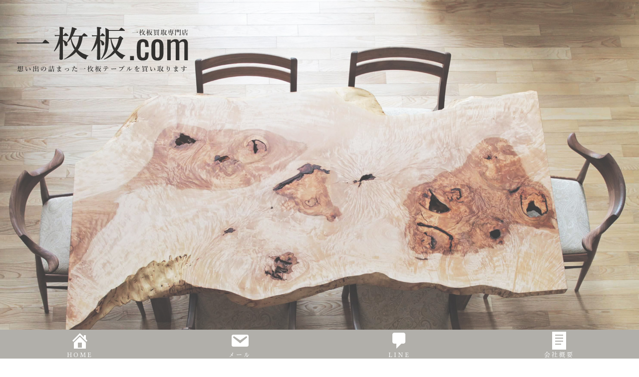

--- FILE ---
content_type: text/html; charset=UTF-8
request_url: https://1maiita.net/2014/09/12/%E2%96%A0%E7%AC%AC12%E8%A9%B1%E2%96%A0%E4%B8%96%E7%95%8C%E3%81%A7%E4%B8%80%E3%81%A4%E3%81%A0%E3%81%91%E3%81%AE%E3%82%82%E3%81%AE/
body_size: 20142
content:
<!doctype html>
<html lang="ja">

<head>
	<meta charset="UTF-8">
	<meta name="viewport" content="width=device-width, initial-scale=1">
	<link rel="profile" href="https://gmpg.org/xfn/11">

	<title>■第12話■世界で一つだけのもの &#8211; 天然木や無垢銘木の一枚板テーブル天板を送料無料で中古買取</title>
<meta name='robots' content='max-image-preview:large' />
<link rel='dns-prefetch' href='//fonts.googleapis.com' />
<link rel="alternate" type="application/rss+xml" title="天然木や無垢銘木の一枚板テーブル天板を送料無料で中古買取 &raquo; フィード" href="https://1maiita.net/feed/" />
<link rel="alternate" type="application/rss+xml" title="天然木や無垢銘木の一枚板テーブル天板を送料無料で中古買取 &raquo; コメントフィード" href="https://1maiita.net/comments/feed/" />
<link rel="alternate" type="application/rss+xml" title="天然木や無垢銘木の一枚板テーブル天板を送料無料で中古買取 &raquo; ■第12話■世界で一つだけのもの のコメントのフィード" href="https://1maiita.net/2014/09/12/%e2%96%a0%e7%ac%ac12%e8%a9%b1%e2%96%a0%e4%b8%96%e7%95%8c%e3%81%a7%e4%b8%80%e3%81%a4%e3%81%a0%e3%81%91%e3%81%ae%e3%82%82%e3%81%ae/feed/" />
<link rel="alternate" title="oEmbed (JSON)" type="application/json+oembed" href="https://1maiita.net/wp-json/oembed/1.0/embed?url=https%3A%2F%2F1maiita.net%2F2014%2F09%2F12%2F%25e2%2596%25a0%25e7%25ac%25ac12%25e8%25a9%25b1%25e2%2596%25a0%25e4%25b8%2596%25e7%2595%258c%25e3%2581%25a7%25e4%25b8%2580%25e3%2581%25a4%25e3%2581%25a0%25e3%2581%2591%25e3%2581%25ae%25e3%2582%2582%25e3%2581%25ae%2F" />
<link rel="alternate" title="oEmbed (XML)" type="text/xml+oembed" href="https://1maiita.net/wp-json/oembed/1.0/embed?url=https%3A%2F%2F1maiita.net%2F2014%2F09%2F12%2F%25e2%2596%25a0%25e7%25ac%25ac12%25e8%25a9%25b1%25e2%2596%25a0%25e4%25b8%2596%25e7%2595%258c%25e3%2581%25a7%25e4%25b8%2580%25e3%2581%25a4%25e3%2581%25a0%25e3%2581%2591%25e3%2581%25ae%25e3%2582%2582%25e3%2581%25ae%2F&#038;format=xml" />
<style id='wp-img-auto-sizes-contain-inline-css'>
img:is([sizes=auto i],[sizes^="auto," i]){contain-intrinsic-size:3000px 1500px}
/*# sourceURL=wp-img-auto-sizes-contain-inline-css */
</style>
<style id='wp-emoji-styles-inline-css'>

	img.wp-smiley, img.emoji {
		display: inline !important;
		border: none !important;
		box-shadow: none !important;
		height: 1em !important;
		width: 1em !important;
		margin: 0 0.07em !important;
		vertical-align: -0.1em !important;
		background: none !important;
		padding: 0 !important;
	}
/*# sourceURL=wp-emoji-styles-inline-css */
</style>
<style id='wp-block-library-inline-css'>
:root{--wp-block-synced-color:#7a00df;--wp-block-synced-color--rgb:122,0,223;--wp-bound-block-color:var(--wp-block-synced-color);--wp-editor-canvas-background:#ddd;--wp-admin-theme-color:#007cba;--wp-admin-theme-color--rgb:0,124,186;--wp-admin-theme-color-darker-10:#006ba1;--wp-admin-theme-color-darker-10--rgb:0,107,160.5;--wp-admin-theme-color-darker-20:#005a87;--wp-admin-theme-color-darker-20--rgb:0,90,135;--wp-admin-border-width-focus:2px}@media (min-resolution:192dpi){:root{--wp-admin-border-width-focus:1.5px}}.wp-element-button{cursor:pointer}:root .has-very-light-gray-background-color{background-color:#eee}:root .has-very-dark-gray-background-color{background-color:#313131}:root .has-very-light-gray-color{color:#eee}:root .has-very-dark-gray-color{color:#313131}:root .has-vivid-green-cyan-to-vivid-cyan-blue-gradient-background{background:linear-gradient(135deg,#00d084,#0693e3)}:root .has-purple-crush-gradient-background{background:linear-gradient(135deg,#34e2e4,#4721fb 50%,#ab1dfe)}:root .has-hazy-dawn-gradient-background{background:linear-gradient(135deg,#faaca8,#dad0ec)}:root .has-subdued-olive-gradient-background{background:linear-gradient(135deg,#fafae1,#67a671)}:root .has-atomic-cream-gradient-background{background:linear-gradient(135deg,#fdd79a,#004a59)}:root .has-nightshade-gradient-background{background:linear-gradient(135deg,#330968,#31cdcf)}:root .has-midnight-gradient-background{background:linear-gradient(135deg,#020381,#2874fc)}:root{--wp--preset--font-size--normal:16px;--wp--preset--font-size--huge:42px}.has-regular-font-size{font-size:1em}.has-larger-font-size{font-size:2.625em}.has-normal-font-size{font-size:var(--wp--preset--font-size--normal)}.has-huge-font-size{font-size:var(--wp--preset--font-size--huge)}.has-text-align-center{text-align:center}.has-text-align-left{text-align:left}.has-text-align-right{text-align:right}.has-fit-text{white-space:nowrap!important}#end-resizable-editor-section{display:none}.aligncenter{clear:both}.items-justified-left{justify-content:flex-start}.items-justified-center{justify-content:center}.items-justified-right{justify-content:flex-end}.items-justified-space-between{justify-content:space-between}.screen-reader-text{border:0;clip-path:inset(50%);height:1px;margin:-1px;overflow:hidden;padding:0;position:absolute;width:1px;word-wrap:normal!important}.screen-reader-text:focus{background-color:#ddd;clip-path:none;color:#444;display:block;font-size:1em;height:auto;left:5px;line-height:normal;padding:15px 23px 14px;text-decoration:none;top:5px;width:auto;z-index:100000}html :where(.has-border-color){border-style:solid}html :where([style*=border-top-color]){border-top-style:solid}html :where([style*=border-right-color]){border-right-style:solid}html :where([style*=border-bottom-color]){border-bottom-style:solid}html :where([style*=border-left-color]){border-left-style:solid}html :where([style*=border-width]){border-style:solid}html :where([style*=border-top-width]){border-top-style:solid}html :where([style*=border-right-width]){border-right-style:solid}html :where([style*=border-bottom-width]){border-bottom-style:solid}html :where([style*=border-left-width]){border-left-style:solid}html :where(img[class*=wp-image-]){height:auto;max-width:100%}:where(figure){margin:0 0 1em}html :where(.is-position-sticky){--wp-admin--admin-bar--position-offset:var(--wp-admin--admin-bar--height,0px)}@media screen and (max-width:600px){html :where(.is-position-sticky){--wp-admin--admin-bar--position-offset:0px}}

/*# sourceURL=wp-block-library-inline-css */
</style><style id='global-styles-inline-css'>
:root{--wp--preset--aspect-ratio--square: 1;--wp--preset--aspect-ratio--4-3: 4/3;--wp--preset--aspect-ratio--3-4: 3/4;--wp--preset--aspect-ratio--3-2: 3/2;--wp--preset--aspect-ratio--2-3: 2/3;--wp--preset--aspect-ratio--16-9: 16/9;--wp--preset--aspect-ratio--9-16: 9/16;--wp--preset--color--black: #000000;--wp--preset--color--cyan-bluish-gray: #abb8c3;--wp--preset--color--white: #ffffff;--wp--preset--color--pale-pink: #f78da7;--wp--preset--color--vivid-red: #cf2e2e;--wp--preset--color--luminous-vivid-orange: #ff6900;--wp--preset--color--luminous-vivid-amber: #fcb900;--wp--preset--color--light-green-cyan: #7bdcb5;--wp--preset--color--vivid-green-cyan: #00d084;--wp--preset--color--pale-cyan-blue: #8ed1fc;--wp--preset--color--vivid-cyan-blue: #0693e3;--wp--preset--color--vivid-purple: #9b51e0;--wp--preset--gradient--vivid-cyan-blue-to-vivid-purple: linear-gradient(135deg,rgb(6,147,227) 0%,rgb(155,81,224) 100%);--wp--preset--gradient--light-green-cyan-to-vivid-green-cyan: linear-gradient(135deg,rgb(122,220,180) 0%,rgb(0,208,130) 100%);--wp--preset--gradient--luminous-vivid-amber-to-luminous-vivid-orange: linear-gradient(135deg,rgb(252,185,0) 0%,rgb(255,105,0) 100%);--wp--preset--gradient--luminous-vivid-orange-to-vivid-red: linear-gradient(135deg,rgb(255,105,0) 0%,rgb(207,46,46) 100%);--wp--preset--gradient--very-light-gray-to-cyan-bluish-gray: linear-gradient(135deg,rgb(238,238,238) 0%,rgb(169,184,195) 100%);--wp--preset--gradient--cool-to-warm-spectrum: linear-gradient(135deg,rgb(74,234,220) 0%,rgb(151,120,209) 20%,rgb(207,42,186) 40%,rgb(238,44,130) 60%,rgb(251,105,98) 80%,rgb(254,248,76) 100%);--wp--preset--gradient--blush-light-purple: linear-gradient(135deg,rgb(255,206,236) 0%,rgb(152,150,240) 100%);--wp--preset--gradient--blush-bordeaux: linear-gradient(135deg,rgb(254,205,165) 0%,rgb(254,45,45) 50%,rgb(107,0,62) 100%);--wp--preset--gradient--luminous-dusk: linear-gradient(135deg,rgb(255,203,112) 0%,rgb(199,81,192) 50%,rgb(65,88,208) 100%);--wp--preset--gradient--pale-ocean: linear-gradient(135deg,rgb(255,245,203) 0%,rgb(182,227,212) 50%,rgb(51,167,181) 100%);--wp--preset--gradient--electric-grass: linear-gradient(135deg,rgb(202,248,128) 0%,rgb(113,206,126) 100%);--wp--preset--gradient--midnight: linear-gradient(135deg,rgb(2,3,129) 0%,rgb(40,116,252) 100%);--wp--preset--font-size--small: 16px;--wp--preset--font-size--medium: 20px;--wp--preset--font-size--large: 25px;--wp--preset--font-size--x-large: 42px;--wp--preset--font-size--larger: 35px;--wp--preset--spacing--20: 0.44rem;--wp--preset--spacing--30: 0.67rem;--wp--preset--spacing--40: 1rem;--wp--preset--spacing--50: 1.5rem;--wp--preset--spacing--60: 2.25rem;--wp--preset--spacing--70: 3.38rem;--wp--preset--spacing--80: 5.06rem;--wp--preset--shadow--natural: 6px 6px 9px rgba(0, 0, 0, 0.2);--wp--preset--shadow--deep: 12px 12px 50px rgba(0, 0, 0, 0.4);--wp--preset--shadow--sharp: 6px 6px 0px rgba(0, 0, 0, 0.2);--wp--preset--shadow--outlined: 6px 6px 0px -3px rgb(255, 255, 255), 6px 6px rgb(0, 0, 0);--wp--preset--shadow--crisp: 6px 6px 0px rgb(0, 0, 0);}:where(.is-layout-flex){gap: 0.5em;}:where(.is-layout-grid){gap: 0.5em;}body .is-layout-flex{display: flex;}.is-layout-flex{flex-wrap: wrap;align-items: center;}.is-layout-flex > :is(*, div){margin: 0;}body .is-layout-grid{display: grid;}.is-layout-grid > :is(*, div){margin: 0;}:where(.wp-block-columns.is-layout-flex){gap: 2em;}:where(.wp-block-columns.is-layout-grid){gap: 2em;}:where(.wp-block-post-template.is-layout-flex){gap: 1.25em;}:where(.wp-block-post-template.is-layout-grid){gap: 1.25em;}.has-black-color{color: var(--wp--preset--color--black) !important;}.has-cyan-bluish-gray-color{color: var(--wp--preset--color--cyan-bluish-gray) !important;}.has-white-color{color: var(--wp--preset--color--white) !important;}.has-pale-pink-color{color: var(--wp--preset--color--pale-pink) !important;}.has-vivid-red-color{color: var(--wp--preset--color--vivid-red) !important;}.has-luminous-vivid-orange-color{color: var(--wp--preset--color--luminous-vivid-orange) !important;}.has-luminous-vivid-amber-color{color: var(--wp--preset--color--luminous-vivid-amber) !important;}.has-light-green-cyan-color{color: var(--wp--preset--color--light-green-cyan) !important;}.has-vivid-green-cyan-color{color: var(--wp--preset--color--vivid-green-cyan) !important;}.has-pale-cyan-blue-color{color: var(--wp--preset--color--pale-cyan-blue) !important;}.has-vivid-cyan-blue-color{color: var(--wp--preset--color--vivid-cyan-blue) !important;}.has-vivid-purple-color{color: var(--wp--preset--color--vivid-purple) !important;}.has-black-background-color{background-color: var(--wp--preset--color--black) !important;}.has-cyan-bluish-gray-background-color{background-color: var(--wp--preset--color--cyan-bluish-gray) !important;}.has-white-background-color{background-color: var(--wp--preset--color--white) !important;}.has-pale-pink-background-color{background-color: var(--wp--preset--color--pale-pink) !important;}.has-vivid-red-background-color{background-color: var(--wp--preset--color--vivid-red) !important;}.has-luminous-vivid-orange-background-color{background-color: var(--wp--preset--color--luminous-vivid-orange) !important;}.has-luminous-vivid-amber-background-color{background-color: var(--wp--preset--color--luminous-vivid-amber) !important;}.has-light-green-cyan-background-color{background-color: var(--wp--preset--color--light-green-cyan) !important;}.has-vivid-green-cyan-background-color{background-color: var(--wp--preset--color--vivid-green-cyan) !important;}.has-pale-cyan-blue-background-color{background-color: var(--wp--preset--color--pale-cyan-blue) !important;}.has-vivid-cyan-blue-background-color{background-color: var(--wp--preset--color--vivid-cyan-blue) !important;}.has-vivid-purple-background-color{background-color: var(--wp--preset--color--vivid-purple) !important;}.has-black-border-color{border-color: var(--wp--preset--color--black) !important;}.has-cyan-bluish-gray-border-color{border-color: var(--wp--preset--color--cyan-bluish-gray) !important;}.has-white-border-color{border-color: var(--wp--preset--color--white) !important;}.has-pale-pink-border-color{border-color: var(--wp--preset--color--pale-pink) !important;}.has-vivid-red-border-color{border-color: var(--wp--preset--color--vivid-red) !important;}.has-luminous-vivid-orange-border-color{border-color: var(--wp--preset--color--luminous-vivid-orange) !important;}.has-luminous-vivid-amber-border-color{border-color: var(--wp--preset--color--luminous-vivid-amber) !important;}.has-light-green-cyan-border-color{border-color: var(--wp--preset--color--light-green-cyan) !important;}.has-vivid-green-cyan-border-color{border-color: var(--wp--preset--color--vivid-green-cyan) !important;}.has-pale-cyan-blue-border-color{border-color: var(--wp--preset--color--pale-cyan-blue) !important;}.has-vivid-cyan-blue-border-color{border-color: var(--wp--preset--color--vivid-cyan-blue) !important;}.has-vivid-purple-border-color{border-color: var(--wp--preset--color--vivid-purple) !important;}.has-vivid-cyan-blue-to-vivid-purple-gradient-background{background: var(--wp--preset--gradient--vivid-cyan-blue-to-vivid-purple) !important;}.has-light-green-cyan-to-vivid-green-cyan-gradient-background{background: var(--wp--preset--gradient--light-green-cyan-to-vivid-green-cyan) !important;}.has-luminous-vivid-amber-to-luminous-vivid-orange-gradient-background{background: var(--wp--preset--gradient--luminous-vivid-amber-to-luminous-vivid-orange) !important;}.has-luminous-vivid-orange-to-vivid-red-gradient-background{background: var(--wp--preset--gradient--luminous-vivid-orange-to-vivid-red) !important;}.has-very-light-gray-to-cyan-bluish-gray-gradient-background{background: var(--wp--preset--gradient--very-light-gray-to-cyan-bluish-gray) !important;}.has-cool-to-warm-spectrum-gradient-background{background: var(--wp--preset--gradient--cool-to-warm-spectrum) !important;}.has-blush-light-purple-gradient-background{background: var(--wp--preset--gradient--blush-light-purple) !important;}.has-blush-bordeaux-gradient-background{background: var(--wp--preset--gradient--blush-bordeaux) !important;}.has-luminous-dusk-gradient-background{background: var(--wp--preset--gradient--luminous-dusk) !important;}.has-pale-ocean-gradient-background{background: var(--wp--preset--gradient--pale-ocean) !important;}.has-electric-grass-gradient-background{background: var(--wp--preset--gradient--electric-grass) !important;}.has-midnight-gradient-background{background: var(--wp--preset--gradient--midnight) !important;}.has-small-font-size{font-size: var(--wp--preset--font-size--small) !important;}.has-medium-font-size{font-size: var(--wp--preset--font-size--medium) !important;}.has-large-font-size{font-size: var(--wp--preset--font-size--large) !important;}.has-x-large-font-size{font-size: var(--wp--preset--font-size--x-large) !important;}
/*# sourceURL=global-styles-inline-css */
</style>

<style id='classic-theme-styles-inline-css'>
/*! This file is auto-generated */
.wp-block-button__link{color:#fff;background-color:#32373c;border-radius:9999px;box-shadow:none;text-decoration:none;padding:calc(.667em + 2px) calc(1.333em + 2px);font-size:1.125em}.wp-block-file__button{background:#32373c;color:#fff;text-decoration:none}
/*# sourceURL=/wp-includes/css/classic-themes.min.css */
</style>
<link rel='stylesheet' id='contact-form-7-css' href='https://1maiita.net/wp-content/plugins/contact-form-7/includes/css/styles.css?ver=6.1.4' media='all' />
<link rel='stylesheet' id='dashicons-css' href='https://1maiita.net/wp-includes/css/dashicons.min.css?ver=6.9' media='all' />
<link rel='stylesheet' id='Muli:400,300italic,300-css' href='//fonts.googleapis.com/css?family=Muli%3A400%2C300italic%2C300&#038;ver=6.9' media='all' />
<link rel='stylesheet' id='Cormorant+Garamond:400,500,600,700-css' href='//fonts.googleapis.com/css?family=Cormorant+Garamond%3A400%2C500%2C600%2C700&#038;ver=6.9' media='all' />
<link rel='stylesheet' id='font-awesome-css' href='https://1maiita.net/wp-content/plugins/post-carousel/public/assets/css/font-awesome.min.css?ver=3.0.12' media='all' />
<link rel='stylesheet' id='slick-css' href='https://1maiita.net/wp-content/themes/fort/candidthemes/assets/framework/slick/slick.css?ver=1.0.0' media='all' />
<link rel='stylesheet' id='slick-theme-css' href='https://1maiita.net/wp-content/themes/fort/candidthemes/assets/framework/slick/slick-theme.css?ver=1.0.0' media='all' />
<link rel='stylesheet' id='fort-style-css' href='https://1maiita.net/wp-content/themes/fort/style.css?ver=1.0.0' media='all' />
<style id='fort-style-inline-css'>

            .site-header-topbar, .site-header.site-header-v2 .site-header-topbar { background-color: #eee; }
            .site-title, .site-title a, h1.site-title a, p.site-title a,  .site-title a:visited { color: #blank; } :root{ --secondary-color: #000000; } .fort-content-area > .post.sticky > .card, .search-form:hover .search-field, .search-form .search-field:focus{border-color: #000000; }input[type='text']:focus, input[type='email']:focus, input[type='password']:focus, input[type='search']:focus, input[type='file']:focus, input[type='number']:focus, input[type='datetime']:focus, input[type='url']:focus, select:focus, textarea:focus, a:focus{ outline-color: #000000; } .site-info a:hover, .site-header.site-header-left-logo .site-header-top .site-header-top-menu li a:hover, .site-header.site-header-left-logo .site-header-top .site-header-top-menu li a:focus, .site-header.site-header-v2 .site-header-topbar .site-header-top-menu li a:hover, .site-header.site-header-v2 .site-header-topbar .site-header-top-menu li a:focus, .top-header-toggle-btn, .category-label-group .cat-links a, .secondary-color, .card_title a:hover, p a:hover, h1 a:hover, h2 a:hover, h3 a:hover, h4 a:hover, h5 a:hover, .author-title a:hover, figure a:hover, table a:hover, span a:hover, strong a:hover, li a:hover, h1 a:hover, a:hover, a:focus, .btn-prmiary-border:hover, .btn-primary-border:focus, .widget li a:hover, .comment-list .comment .comment-body a, .comment-list .comment .comment-body .comment-metadata a.comment-edit-link, .site-header .search-box:hover button i::before, .search-box .close-btn.show i:before, .breadcrumb-trail .trial-items a:hover, .breadcrumbs ul a:hover, .breadcrumb-trail .trial-items .trial-end a, .breadcrumbs ul li:last-child a{ color: #000000; }.site-header-topbar .fort-top-right-menu:hover, .secondary-bg, .btn-secondary, .btn-primary:hover, .btn-primary:focus, .main-navigation ul ul li:hover > a, .search-form:hover .search-submit, .main-navigation #primary-menu ul li.focus > a, .posts-navigation .nav-links a:hover, .category-label-group.bg-label a:hover, .wp-block-button__link:hover, button:hover, input[type='button']:hover, input[type='reset']:hover, input[type='submit']:hover, .pagination .page-numbers, .ct-dark-mode .site-header .sub-menu a:hover, .ajax-pagination .show-more:hover, .widget li a:hover:before, .footer-go-to-top{ background-color: #000000; }.site-description { color: #000000; }
                    .card-bg-image:after, .card-bg-image.card-promo .card_media a:after{
                    background-image: linear-gradient(45deg, rgba(209, 0, 20, 0.5), rgba(0, 0, 0, 0.5));
                    }
                    
                    .entry-content a{
                   text-decoration: none;
                    }
                    :root { --primary-font : 'Muli'; }:root { --secondary-font: 'Cormorant Garamond'; }
/*# sourceURL=fort-style-inline-css */
</style>
<script src="https://1maiita.net/wp-includes/js/jquery/jquery.min.js?ver=3.7.1" id="jquery-core-js"></script>
<script src="https://1maiita.net/wp-includes/js/jquery/jquery-migrate.min.js?ver=3.4.1" id="jquery-migrate-js"></script>
<link rel="https://api.w.org/" href="https://1maiita.net/wp-json/" /><link rel="alternate" title="JSON" type="application/json" href="https://1maiita.net/wp-json/wp/v2/posts/1055" /><link rel="EditURI" type="application/rsd+xml" title="RSD" href="https://1maiita.net/xmlrpc.php?rsd" />
<meta name="generator" content="WordPress 6.9" />
<link rel="canonical" href="https://1maiita.net/2014/09/12/%e2%96%a0%e7%ac%ac12%e8%a9%b1%e2%96%a0%e4%b8%96%e7%95%8c%e3%81%a7%e4%b8%80%e3%81%a4%e3%81%a0%e3%81%91%e3%81%ae%e3%82%82%e3%81%ae/" />
<link rel='shortlink' href='https://1maiita.net/?p=1055' />
<meta name="viewport" content="initial-scale=1, viewport-fit=cover">
<link rel="pingback" href="https://1maiita.net/xmlrpc.php">		<style type="text/css">
					.site-title,
			.site-description {
				position: absolute;
				clip: rect(1px, 1px, 1px, 1px);
				}
					</style>
		<link rel="icon" href="https://1maiita.net/wp-content/uploads/2022/04/cropped-favi-32x32.png" sizes="32x32" />
<link rel="icon" href="https://1maiita.net/wp-content/uploads/2022/04/cropped-favi-192x192.png" sizes="192x192" />
<link rel="apple-touch-icon" href="https://1maiita.net/wp-content/uploads/2022/04/cropped-favi-180x180.png" />
<meta name="msapplication-TileImage" content="https://1maiita.net/wp-content/uploads/2022/04/cropped-favi-270x270.png" />
		<style id="wp-custom-css">
			@import url('https://fonts.googleapis.com/css2?family=Noto+Sans+JP:wght@500&display=swap');
@import url('https://fonts.googleapis.com/css2?family=Lexend:wght@700&family=Noto+Sans+JP:wght@500&display=swap');

@import url('https://fonts.googleapis.com/css2?family=Noto+Serif+JP&display=swap');
@import url('https://fonts.googleapis.com/css2?family=Oswald:wght@600&display=swap');

}

body{
	overflow-x:hidden;
}
*{
font-family: toppan-bunkyu-mincho-pr6n, serif;
	letter-spacing:3px;
font-weight: 500 !important;
font-style: normal;
}

.entry-meta .byline {
    display:none;
}
.post-navigation .nav-links>* .nav-title {
	font-family: toppan-bunkyu-mincho-pr6n, serif;
    font-size: 13px;
}
#comments{
	display:none;
}
.black-v2-bg, .site-footer-top, .ct-dark-mode .site-header .sub-menu a, .ct-dark-mode .tagcloud .tag-cloud-link, .search-section.ct-search-access .search-submit:hover, .search-section.ct-search-access .search-submit:focus, .ct-dark-mode .site-header.site-header-left-logo .site-header-top {
    background-color: #b1afaa;
}
#pg-w6268e98562526-0> .panel-row-style {
    background-color: #32312f !important;
}
#flowimg{
	filter: saturate(100%);
}
footer img{
	filter: saturate(100%);
}
.site-main {
    padding-top: 0.5em;
    padding-bottom: 3.5em;
}
#tate1{
	display:inline-block;
	position:relative;
	right:-40px;
}
.site-header-topbar, .site-header.site-header-v2 .site-header-topbar {
   display:none;
}
.site-header-bottom {
    display:none;
}
.flexslider {
    margin: 0 0 0px !important;
    background: #fff;
    border: 0px solid #fff !important;
    position: relative;
    zoom: 1;
    border-radius: 4px;
    -o-box-shadow: '' 0 1px 4px rgba(0,0,0,.2);
    box-shadow: '' 0 1px 4px rgba(0,0,0,.2);
}


.site-header-top {
    padding-top: 0px;
    padding-bottom: 0px;
}
header .row {
    flex-direction: row;
	justify-content:flex-end !important;
}
.col-md-1-3 {
    flex: 0 0 50%;
    max-width: 50%;
}
.site-footer-top .row {
    justify-content: stretch;
}
.card-blog-post .card_body p {
    margin-top: 30px;
    margin-bottom: 1.5em;
    font-size: 15px;
}
#foot1img img{
	height:300px !important;
	object-fit:cover;
}
.flow3 span{
	font-weight:bold;
font-family: toppan-bunkyu-mincho-pr6n, serif;
	font-size:28px;
	margin-right:10px;
}
.flow3{
font-family: toppan-bunkyu-mincho-pr6n, serif;
	padding:0px 0px;
}
body{
		color:#32312f;
	font-size:15px;
	line-height:28px !important;
}
#desc1{
	padding-top:40px;
}
	.site-footer-top .widget .widget-title {
font-family: toppan-bunkyu-mincho-pr6n, serif;
    font-size: 26px;
    font-weight: 500;
    margin-top: 0;
    margin-bottom: 18px;
}

.site-header-bottom {
    border-top-width: 0px;
    border-bottom-width: 0px;
    border-left-width: 0;
    border-right-width: 0;
    border-style: solid;
    border-color: #eee6e2;
    padding-top: 0px;
    padding-bottom: 0px;
}
.main-navigation a {
    display: block;
    text-decoration: none;
    font-size: 14px;
}
.site-header-bottom {
    background-color:black;
	color:white !important;
}
.site-header-bottom a:hover{
color:#eee;
}
.site-header-bottom a{
color:white;
}
.site-header-topbar, .site-header.site-header-v2 .site-header-topbar {
    background-color: transparent;
}
#main1{
	margin-top:-66px;
}
.site-header-bottom {
   margin-top:-100px;
}
.site-footer-bottom {
    padding: 40px 0;
    border-top: 0px solid #eee6e2;
}
#banner1{
	text-align:left;
}
#show1{
	text-align:left;
}
.title2{
	font-size:28px;
	font-weight:bold;
	margin-bottom:20px;
}
.title2:before{
	content:"－ "
}
.sp-pcp-post .sp-pcp-post-content {
 text-align:left;
	padding-top:30px;
}
.card_title, .single .card .entry-title {
 	font-size:40px;
	padding-top:60px;
	padding-bottom:0px !important;
	border-bottom:1px solid;
	margin-bottom:20px;
}
.home .card_title, .single .card .entry-title {
 	font-size:40px;
	padding-bottom:0px !important;
	border-bottom:1px solid;
	margin-bottom:20px;
}
.site-header {
    box-shadow: 0 0px 0px rgba(0, 0, 0, 0);
    z-index: 2;
    position: relative;
}
.site-header.site-header-v2 {
	background-color:transparent !important;
}

.line1:before{
content:url(https://1maiita.net/wp-content/uploads/2022/05/main.png);
	display:inline-block;
	position:relative;
	left:-30px;
	top:10px;
	vertical-align:bottom;
}
.line2{
background-image:url(https://1maiita.net/wp-content/uploads/2022/05/LINE.png);
background-repeat:no-repeat;
	background-position:30px 30% !important;
}
.line2{
border-radius:10px;

	color:#32312f;

	margin:40px 0px !important;
	text-align:center;
	font-size:40px;
}
.line1{

	color:#32312f;
border-radius:10px;
	margin:40px 0px !important;
	text-align:center;
	font-size:40px;
}
#qr1{
	width:100%;
}
input[type="submit"]:hover{
	opacity:0.5;
}
input[type="button"], input[type="reset"], input[type="submit"] {
    padding: 30px 50px 30px 60px !important;
		margin-top:40px;
    display: inline-block;
    border: 1px dashed transparent;
font-family: toppan-bunkyu-mincho-pr6n, serif;
    background-color: #b1afaa;
    text-decoration: none;
    font-size: 28px;
    position: relative;
    line-height: 0;
	text-align:center;
	letter-spacing:14px;
    cursor: pointer;
    color: #fff;
    text-transform: uppercase;
}


.line2{
	background-color:#f5f5f5;

}

.line2:hover{
	background-color:#9efe9b;
}


.line2:after{
font-family: toppan-bunkyu-mincho-pr6n, serif;
	content:"CLICK";
	font-size:20px;
	display:inline-block;
	position:relative;
	top:0px;
color:#000;
	right:-30px;
}
.line2 span{
	font-size:11px;
	font-weight:bold;
	margin-left:10px;
}

.line1{
	background-color:white;
		background-color:#f5f5f5;
}
#form1{
	text-align:left;
}
.line1:hover{
	background-color:#ffc64c;
}

a{
	color:#373948;
}
.line1:after{
font-family: toppan-bunkyu-mincho-pr6n, serif;
	content:"CLICK";
	font-size:20px;
	display:inline-block;
	position:relative;
	top:0px;
color:#000;
	right:-30px;
}
.line1 span{
	font-size:11px;
	font-weight:bold;
	margin-left:10px;
}
textarea,
.entry-content input[type="text"], .entry-content input[type="email"], .entry-content input[type="url"], .entry-content input[type="password"], .entry-content input[type="search"], .entry-content input[type="number"], .entry-content input[type="tel"], .entry-content input[type="range"], .entry-content input[type="date"], .entry-content input[type="month"], .entry-content input[type="week"], .entry-content input[type="time"], .entry-content input[type="datetime"], input[type="datetime-local"], input[type="color"], .select2-container--default .select2-selection--single .select2-selection__rendered, .select2-container .select2-selection--single, .select2-container--default .select2-selection--single .select2-selection__arrow {
    border:1px solid #b1afaa;
	width:100%;
}
.flow1-2{
font-family: toppan-bunkyu-mincho-pr6n, serif;
	font-size:30px;
	font-weight:bold;
	padding-bottom:15px;
	border-bottom:1px solid;
	margin-bottom:20px;
}
.wpcf7 input[type="file"] {
   font-size:13px;

font-family: toppan-bunkyu-mincho-pr6n, serif;
	letter-spacing:3px;
	font-weight:bold;
	border:0px solid !important;
}
input[type=file]::file-selector-button,
input[type=file]::-webkit-file-upload-button {
   font-size:16px;
	font-weight:bold;
	color:#32312f;
	height:40px;
font-family: toppan-bunkyu-mincho-pr6n, serif;
	letter-spacing:3px;
	padding:5px 40px 15px 30px !important;
	line-height:28px;
	background-color:#eee;
	border-radius:5px;
	margin-right:20px;
	border:1px solid #b1afaa !important;
}
.flow4{
	color:#731F26;
	font-size:12px;
	padding:15px 0px 0px 0px;
	
}
.flow3 span{
	font-size:28px;
	margin-right:10px;
}
.flow3{
	padding:0px 0px;
}
.flowC{
	width:33%;
background: linear-gradient(transparent 60%, #eee 0%);
	font-weight:bold;
	margin:25px 0px 15px 0px;
}

#desc1{
	text-align:left;
}
.flow1 span{
font-family: toppan-bunkyu-mincho-pr6n, serif;
	margin-right:15px;
	font-size:40px;
}
.flow2{
	text-align:left;
	padding-top:15px;
}
.flow1{
font-family: toppan-bunkyu-mincho-pr6n, serif;
	font-size:1.125rem;
font-weight:bold;
	border-bottom:1px solid;
	text-align:left;
}
#flowimg img{
	height:250px !important;
	object-fit:cover;
}
.site-footer-top .widget {
    padding-right: 0px;
}
.footer-go-to-top {
    width: 45px;
    height: 45px;
    text-align: center;
    line-height: 45px;
    font-size: 14px;
    color: #fff;
    background-color: graytext;
    border: 1px solid transparent;
    position: fixed;
    bottom: 80px;
    right: 30px;
    opacity: 0;
    transition: all 0.35s ease-in-out;
    z-index: 20;
}
.dashicons, .dashicons-before:before {
    display: inline-block;
    line-height: 1;
    font-weight: 400;
    font-style: normal;
    speak: never;
    text-decoration: inherit;
    text-transform: none;
    text-rendering: auto;
    -webkit-font-smoothing: antialiased;
    -moz-osx-font-smoothing: grayscale;
    width: 40px;
    height: 40px;
    font-size: 40px;
    vertical-align: top;
    text-align: center;
    transition: color .1s ease-in;
}
.custom-logo-link {
    display: inline-block !important;
	position:absolute;
	top:40px;
z-index:999999999999999 !important;
}
.site-header .custom-logo-link {
    display: inline-block !important;
}

.site-footer-top {
padding:60px 60px 60px 60px !important;
}
footer section{
	padding-bottom:60px;
}
#footphoto {
    padding: 0px !important;
}
.site-header-topbar .fort-top-right-menu .text{
    font-size:14px;
}
.home .card_title, .single .card .entry-title {
display:none;
}
.title1-2 {
font-family: toppan-bunkyu-mincho-pr6n, serif;
	margin-bottom:30px;
	font-size:20px !important;
}
.title1{
font-family: toppan-bunkyu-mincho-pr6n, serif;
	letter-spacing:10px;
	font-size:40px;
	margin-top:40px;
	padding-bottom:0px !important;
	border-bottom:1px solid;
	margin-bottom:10px;
}
h1, h2, h3, h4, h5, h6 {
font-family: toppan-bunkyu-mincho-pr6n, serif;
}
#flowimg img{
	margin-top:15px;
}
.f1{
	padding-bottom:10px;
	margin-bottom:20px;
	border-bottom:1px solid white;
}
.site-footer-bottom{
	background-color:#32312f;
	margin-top:-140px;
}
.site-reserved {
font-family: toppan-bunkyu-mincho-pr6n, serif;
	color:white;
}
#pg-2785-0, #pg-2785-1, #pg-2785-2, #pg-2785-3, #pg-2785-4, #pl-2785 .so-panel {
    margin-bottom: 0px;
}
.home .widget {
    margin: 0 0 0px !important;
}











@media screen and (max-width:1300px){
	.site-header .menu-toggle {
    display:none;
}
.line1:after,.line2:after {
    display:none;
}

	.white-bg, .site-header, .site-footer-top .widget .widget-title:after, .card-blog-post, .widget-area .widget, .related-post, .post-navigation {
    background-color: transparent;
}


}
@media screen and (max-width:900px){
	header{
		height:175px;
	}
	
	
	
	.line2 {
		margin-bottom:0px !important;
    background-image: url(https://1maiita.net/wp-content/uploads/2022/05/LINE.png);
    background-repeat: no-repeat;
    background-position: 17% 30% !important;
}
	.container {
    max-width: 1300px;
    padding: 0 50px;
    margin: 0 auto;
}
		.flexslider .slides img {
    height: 90vh !important;
		object-fit:cover;
		object-position:35% 0px;
    -moz-user-select: none;
}
	.custom-logo-link img {
    display: inline-block !important;
    position: relative;
    left:0%;
    top: 35vh !important;
    margin: 0 auto !important;
}
		.site-main {
    padding-top: 0px;
		margin-top:75vh;
    padding-bottom: 0px;
}
	#flowimg img {
    height: 350px !important;
    object-fit: cover;
}
		.col-md-1-3 {
    flex: 0 0 100%;
    max-width: 100%;
}
		footer{
		margin-top:0px;
	}
		.page-id-2781	footer{
		margin-top:0px !important;
	}
	#qr1{
		display:inline-block;
		position:relative;
		top:-165px;
		left:50px;
		width:80px;
	}
	.flow2{
		padding-top:20px;
	}
	#panel-2785-3-0-2{
		margin-top:-120px !important;
	}
	#flowimg img{
		height:400px !important;
	}
}

@media screen and (max-width:700px){
	.site-header-bottom {
    display:none;
}
	.title2{
	font-size:18px;
	font-weight:bold;
	margin-bottom:20px;
}
.title2:before{
	content:"－ "
}
	.card_title, .single .card .entry-title {
 	font-size:18px;
	padding-bottom:15px !important;
	border-bottom:1px solid;
	margin-bottom:20px;
}
.home .card_title, .single .card .entry-title {
 	font-size:40px;
	padding-bottom:0px !important;
	border-bottom:1px solid;
	margin-bottom:20px;
}
	.home .widget {
    margin: 0 0 0px 0px !important;
}
.site-header {
    box-shadow: 0 0px 0px rgba(0, 0, 0, 0);
    z-index: 2;
    position: relative;
}
.site-header.site-header-v2 {
	background-color:transparent !important;
}

#qr1{
	width:110px !important;
	display:inline-block;
	position:relative;
	top:-160px !important;
	left:10px !important;
}


	
	.wpcf7-spinner {
    display:none;
}
	.submit1{
		text-align:center;
		margin-top:60px;
	}
input[type="submit"]:hover{
	opacity:0.5;
}
input[type="button"], input[type="reset"], input[type="submit"] {
    padding: 30px 50px 30px 60px !important;
		margin-top:40px;
	margin:0 auto !important;
    display: inline-block;
    border: 1px dashed transparent;
font-family: toppan-bunkyu-mincho-pr6n, serif;
    background-color: #b1afaa;
    text-decoration: none;
    font-size: 28px;
    position: relative;
    line-height: 0;
	text-align:center;
	letter-spacing:14px;
    cursor: pointer;
    color: #fff;
    text-transform: uppercase;
}

#form1{
	text-align:left;
}

a{
	color:#373948;
}

textarea,
.entry-content input[type="text"], .entry-content input[type="email"], .entry-content input[type="url"], .entry-content input[type="password"], .entry-content input[type="search"], .entry-content input[type="number"], .entry-content input[type="tel"], .entry-content input[type="range"], .entry-content input[type="date"], .entry-content input[type="month"], .entry-content input[type="week"], .entry-content input[type="time"], .entry-content input[type="datetime"], input[type="datetime-local"], input[type="color"], .select2-container--default .select2-selection--single .select2-selection__rendered, .select2-container .select2-selection--single, .select2-container--default .select2-selection--single .select2-selection__arrow {
    border:1px solid #b1afaa;
	width:100%;
}
.flow1-2{
	font-size:30px;
	font-weight:bold;
	padding-bottom:15px;
	border-bottom:1px solid;
	margin-bottom:20px;
}
.wpcf7 input[type="file"] {
   font-size:13px;
padding:0px;
font-family: toppan-bunkyu-mincho-pr6n, serif;
	letter-spacing:1px;
	font-weight:bold;
	border:0px solid !important;
}
	textarea{
		margin-bottom:30px;
	}
	form{
		padding-top:20px;
	}
	form br{
		display:none;
	}
	input[type=submit]{
		margin-bottom:50px !important;
	}
input[type=file]::file-selector-button,
input[type=file]::-webkit-file-upload-button {
   font-size:13px;
	font-weight:bold;
	color:#32312f;
	height:35px;
font-family: toppan-bunkyu-mincho-pr6n, serif;
	letter-spacing:3px;
	padding:2px 10px 2px 10px !important;
	line-height:15px;
	background-color:#eee;
	border-radius:5px;
	margin-right:20px;
	border:1px solid #b1afaa !important;
}
	.card-blog-post .card_body p {
    margin-top: 30px;
    margin-bottom: 1.5em;
    font-size: 13px;
}
.flow4{
	color:#731F26;
	font-size:12px;
	padding:15px 0px 0px 0px;
	
}
.flow3 span{
font-family: toppan-bunkyu-mincho-pr6n, serif;
	font-size:28px;
	margin-right:10px;
}
.flow3{
font-family: toppan-bunkyu-mincho-pr6n, serif;
	padding:0px 0px;
}
.flowC{
background: linear-gradient(transparent 0%, #eee 0%);
	font-weight:bold;
	padding:10px;
	margin:5px 0px 15px 0px;
}

#desc1{
	text-align:left;
}
.flow1 span{
	margin-right:15px;
	font-size:34px;

}
.flow2{
	text-align:left;
	padding-top:20px;
}
.flow1{
	margin-top:15px !important;
	font-size:13px;
	font-weight:bold;
	border-bottom:1px solid;
	text-align:left;
}
#flowimg img{
	height:250px !important;
	object-fit:cover;
}

.site-footer-top .widget {
    padding-right: 0px;

}
.footer-go-to-top {
    width: 45px;
    height: 45px;
    text-align: center;
    line-height: 45px;
    font-size: 14px;
    color: #fff;

    border: 1px solid transparent;
    position: fixed;
    bottom: 80px;
    right: 30px;
    opacity: 0;
    transition: all 0.35s ease-in-out;
    z-index: 20;
}
.dashicons, .dashicons-before:before {
    display: inline-block;
    line-height: 1;
    font-weight: 400;
    font-style: normal;
    speak: never;
    text-decoration: inherit;
    text-transform: none;
    text-rendering: auto;
    -webkit-font-smoothing: antialiased;
    -moz-osx-font-smoothing: grayscale;
    width: 40px;
    height: 40px;
    font-size: 40px;
    vertical-align: top;
    text-align: center;
    transition: color .1s ease-in;
}
	.site-branding {
    padding-right: 0px;
}
	.branding-box {
    max-width: 100%;
		width:100%;
    display: block;
    text-align:center;
		
}
	#main1 {
    margin-top: -10px;
}
	.site-main {
    padding-top: 0px;
		margin-top:75vh;
    padding-bottom: 0px;
}
	.site-header {
		text-align:center !important;
	}
	.site-header-topbar, .site-header.site-header-v2 .site-header-topbar {
    display:none;
}
	.site-header-v2 .site-header-top {
    padding-top: 20px;
    padding-bottom: 0px !important;
}
	.flexslider .slides img {
    height: 90vh !important;
		object-fit:cover;
		object-position:35% 0px;
    -moz-user-select: none;
}
	.container {
    max-width: 1300px;
    padding: 0 30px;
    margin: 0 auto;
}
.custom-logo-link img {
    display: inline-block !important;
	position:relative;
	left:-90%;
	top:35vh !important;

	margin:0 auto !important;
}

.site-footer-top {
padding:40px 0px 50px 0px !important;
}
footer section{
	padding-bottom:40px;
}
#footphoto {
    padding: 0px !important;
}
.site-header-topbar .fort-top-right-menu .text{
    font-size:14px;
}
.home .card_title, .single .card .entry-title {
display:none;
}
#panel-2785-3-0-1  {
   margin-top:30px !important;
}
	.title1-2 {
    font-family: toppan-bunkyu-mincho-pr6n, serif;
    margin-bottom: 30px;
    font-size: 13px !important;
}
.title1{
	font-size:18px;
	padding-bottom:0px !important;
	border-bottom:1px solid;
	letter-spacing:8px;
	margin-bottom:5px;
}
h1, h2, h3, h4, h5, h6 {
font-family: toppan-bunkyu-mincho-pr6n, serif;
}
	#qr1{
		display:none;
	}
	form{
		padding-top:0px !important;
		margin-top:-40px;
	}
	.site-reserved {
    font-size:7px;
}
	.title1{
		text-align:center;
	}
	.title1-2{
		text-align:center;
	}
	.line1,.line2{
		font-size:30px;
		margin:0px 0px !important;
}
	.line1 span{
		font-size:11px;

	}
	.col-md-1-3 {
    flex: 0 0 100%;
    max-width: 100%;
}
	.line1:before {
    content: url(https://1maiita.net/wp-content/uploads/2022/05/main.png);
    display: inline-block;
    position: relative;
    left: 0px;
		margin-right:15px;
    top: 8px;
    vertical-align: bottom;
}
		.line1{
		height:70px;
padding-top:2px;
	}
	#content {
		overflow-x:hidden !important;
	}
	.line2{
		height:70px;
		padding-top:10px;
	}
	.line1{
				text-align:right;
		padding-right:20px;
	}
	.line2 {
		text-align:right;
		padding-right:27px;
    background-image: url(https://1maiita.net/wp-content/uploads/2022/05/LINE.png);
    background-repeat: no-repeat;
    background-position: 26px 31% !important;
		background-size:62px;
}
	#tate1 {
    display: inline-block;
    position: relative;
    right: -150px;
}
	#tate1:before{
		content:"責任をもって、次の人へ";
		color:#b1afaa;
		position:absolute;
		left:-50%;
		font-size:24px;
		letter-spacing:10px;
		display:inline-block;
		-ms-writing-mode: tb-rl;
  writing-mode: vertical-rl;
  text-orientation: upright;
  margin: 30px;
	}
	body{
		font-size:13px;
	}
	.line1:after,.line2:after{
display:none;
	}
	header{
		height:125px;
	}
.f1{
	padding-bottom:10px;
	margin-bottom:20px;
	border-bottom:1px solid white;
}
			.page-id-2781	.card_title{
		font-size:20px !important;
				padding-bottom:10px !important;
				margin-top:40px;
	}
footer {
    margin-top: 0px;
}
.site-footer-bottom{
	background-color:#32312f
;
	margin-top:-100px !important;
	margin-bottom:50px;
}
		</style>
			
	<!-- Global site tag (gtag.js) - Google Analytics -->
<script async src="https://www.googletagmanager.com/gtag/js?id=G-D3K70XNM09"></script>
<script>
  window.dataLayer = window.dataLayer || [];
  function gtag(){dataLayer.push(arguments);}
  gtag('js', new Date());

  gtag('config', 'G-D3K70XNM09');
</script>
	<script>
  (function(d) {
    var config = {
      kitId: 'gcp0cih',
      scriptTimeout: 3000,
      async: true
    },
    h=d.documentElement,t=setTimeout(function(){h.className=h.className.replace(/\bwf-loading\b/g,"")+" wf-inactive";},config.scriptTimeout),tk=d.createElement("script"),f=false,s=d.getElementsByTagName("script")[0],a;h.className+=" wf-loading";tk.src='https://use.typekit.net/'+config.kitId+'.js';tk.async=true;tk.onload=tk.onreadystatechange=function(){a=this.readyState;if(f||a&&a!="complete"&&a!="loaded")return;f=true;clearTimeout(t);try{Typekit.load(config)}catch(e){}};s.parentNode.insertBefore(tk,s)
  })(document);
</script>
<link rel='stylesheet' id='metaslider-flex-slider-css' href='https://1maiita.net/wp-content/plugins/ml-slider/assets/sliders/flexslider/flexslider.css?ver=3.104.0' media='all' property='stylesheet' />
<link rel='stylesheet' id='metaslider-public-css' href='https://1maiita.net/wp-content/plugins/ml-slider/assets/metaslider/public.css?ver=3.104.0' media='all' property='stylesheet' />
<style id='metaslider-public-inline-css'>
@media only screen and (max-width: 767px) { .hide-arrows-smartphone .flex-direction-nav, .hide-navigation-smartphone .flex-control-paging, .hide-navigation-smartphone .flex-control-nav, .hide-navigation-smartphone .filmstrip, .hide-slideshow-smartphone, .metaslider-hidden-content.hide-smartphone{ display: none!important; }}@media only screen and (min-width : 768px) and (max-width: 1023px) { .hide-arrows-tablet .flex-direction-nav, .hide-navigation-tablet .flex-control-paging, .hide-navigation-tablet .flex-control-nav, .hide-navigation-tablet .filmstrip, .hide-slideshow-tablet, .metaslider-hidden-content.hide-tablet{ display: none!important; }}@media only screen and (min-width : 1024px) and (max-width: 1439px) { .hide-arrows-laptop .flex-direction-nav, .hide-navigation-laptop .flex-control-paging, .hide-navigation-laptop .flex-control-nav, .hide-navigation-laptop .filmstrip, .hide-slideshow-laptop, .metaslider-hidden-content.hide-laptop{ display: none!important; }}@media only screen and (min-width : 1440px) { .hide-arrows-desktop .flex-direction-nav, .hide-navigation-desktop .flex-control-paging, .hide-navigation-desktop .flex-control-nav, .hide-navigation-desktop .filmstrip, .hide-slideshow-desktop, .metaslider-hidden-content.hide-desktop{ display: none!important; }}
/*# sourceURL=metaslider-public-inline-css */
</style>
<link rel='stylesheet' id='siteorigin-panels-front-css' href='https://1maiita.net/wp-content/plugins/siteorigin-panels/css/front-flex.min.css?ver=2.33.5' media='all' />
<link rel='stylesheet' id='fixed-bottom-menu-css' href='https://1maiita.net/wp-content/plugins/fixed-bottom-menu/template/fixedbottommenu.css?ver=1.00' media='all' />
<style id='fixed-bottom-menu-inline-css'>

#fixed-bottom-menu {
  line-height: 2rem;
  z-index: 30;
}
.fixed-bottom-menu-text {
  font-size: 12px;
}
.fixed-bottom-menu-container {
  background-color: #b1afaa;
}
.fixed-bottom-menu-item {
  -webkit-flex-basis: 25%;
  -ms-flex-preferred-size: 25%;
  flex-basis: 25%;
}
.fixed-bottom-menu-item a {
  color: #ffffff;
  padding-top: 0.15rem;
  line-height: 1rem;
}
.fixed-bottom-menu-item a:hover {
  color: #dddddd;
}
@media( min-width: 1300px ) {
  #fixed-bottom-menu {
	display: none;
  }
}

/*# sourceURL=fixed-bottom-menu-inline-css */
</style>
</head>

<body data-rsssl=1 class="wp-singular post-template-default single single-post postid-1055 single-format-standard wp-custom-logo wp-embed-responsive wp-theme-fort metaslider-plugin fort-fontawesome-version-4">
	<div id="page" class="site">
		        <a class="skip-link screen-reader-text" href="#content">Skip to content</a>
            <header id="masthead" class="site-header site-header-v2" style="background-image:url(<div id="metaslider-id-3310" style="width: 100%;" class="ml-slider-3-104-0 metaslider metaslider-flex metaslider-3310 ml-slider has-dots-nav ms-theme-default" role="region" aria-label="topmain" data-height="1280" data-width="1920">
    <div id="metaslider_container_3310">
        <div id="metaslider_3310">
            <ul class='slides'>
                <li style="display: block; width: 100%;" class="slide-3329 ms-image " aria-roledescription="slide" data-date="2022-05-06 11:30:47" data-filename="main0506-1-1.jpg" data-slide-type="image"><img src="https://1maiita.net/wp-content/uploads/2022/05/main0506-1-1.jpg" height="1280" width="1920" alt="" class="slider-3310 slide-3329 msDefaultImage" title="main0506-1" /></li>
                <li style="display: none; width: 100%;" class="slide-3344 ms-image " aria-roledescription="slide" data-date="2022-05-06 11:44:14" data-filename="main0506-3-1920x1280.jpg" data-slide-type="image"><img src="https://1maiita.net/wp-content/uploads/2022/05/main0506-3-1920x1280.jpg" height="1280" width="1920" alt="" class="slider-3310 slide-3344 msDefaultImage" title="main0506-3" /></li>
            </ul>
        </div>
        
    </div>
</div>                            <section class="site-header-topbar">
                    <a href="#" class="top-header-toggle-btn">
                        <i class="fa fa-chevron-down" aria-hidden="true"></i>
                    </a>
                    <div class="container">
                        <div class="row">

                            <div class="col col-sm-2-3 col-md-2-3 col-lg-2-4">
                                                            </div>

                            <div class="col col-sm-1-3 col-md-1-3 col-lg-1-4">
                                            <div class="fort-top-right-menu">
                <a href="https://1maiita.net/#contact">
                                            <i class="fa fa-envelope-open-o" aria-hidden="true"></i>
                    
                    <span class="text">一枚板買取査定</span>
                </a>
            </div>
        
                            </div>

                        </div>
                    </div>
                </section>
                    <div id="site-nav-wrap">
            <section id="site-navigation" class="site-header-top header-main-bar " >
                <div class="container">
                    <div class="row">
                        <div class="col-md-1-2 branding-box">
                                    <div class="site-branding">
            <a href="https://1maiita.net/" class="custom-logo-link" rel="home"><img width="400" height="120" src="https://1maiita.net/wp-content/uploads/2022/05/logo3-2.png" class="custom-logo" alt="天然木や無垢銘木の一枚板テーブル天板を送料無料で中古買取" decoding="async" srcset="https://1maiita.net/wp-content/uploads/2022/05/logo3-2.png 400w, https://1maiita.net/wp-content/uploads/2022/05/logo3-2-300x90.png 300w" sizes="(max-width: 400px) 100vw, 400px" /></a>                <p class="site-title"><a href="https://1maiita.net/" rel="home">天然木や無垢銘木の一枚板テーブル天板を送料無料で中古買取</a></p>
                            <p class="site-description">天然木無垢の一枚板を高価で引き取ります。テーブルを買い替え検討中の方や一枚板の処分にお困りの方に、弊社が運賃負担、お客様送料無料で中古買取実施中。買取査定無料お気軽にお問い合わせください。コネクト名古屋・東京・神奈川</p>
                    </div><!-- .site-branding -->

        <button id="menu-toggle-button" class="menu-toggle" aria-controls="primary-menu" aria-expanded="false">
            <span class="line"></span>
            <span class="line"></span>
            <span class="line"></span>
        </button>
                                </div>

                        <div class="col-md-1-2 site-header-ad-wrapper">
                            
                        </div>
                    </div>
                </div>
            </section>

            <section class="site-header-bottom">
                <div class="container">
                            <nav class="main-navigation">
            <ul id="primary-menu" class="nav navbar-nav nav-menu">
                <li id="menu-item-2802" class="menu-item menu-item-type-custom menu-item-object-custom menu-item-home menu-item-2802"><a href="https://1maiita.net">HOME</a></li>
<li id="menu-item-2803" class="menu-item menu-item-type-post_type menu-item-object-page menu-item-2803"><a href="https://1maiita.net/showroom/">会社概要/ショールーム</a></li>
                <button class="close_nav"><i class="fa fa-times"></i></button>
            </ul>
        </nav><!-- #site-navigation -->

        <div class="fort-menu-social topbar-flex-grid">
                    </div>
    
                </div>
            </section>
        </div>
            </header><!-- #masthead -->
    		<div id="content" class="site-content">
<main class="site-main">
    <section class="single-section sec-spacing">
        <div class="container">
                        <div class="row row-full-width">
                <div id="primary" class="col-12 col-md-2-3 col-lg-2-3">

                    
                    
<article id="post-1055" class="post-1055 post type-post status-publish format-standard hentry category-3">
    <!-- for full single column card layout add [.card-full-width] class -->
    <div class="card card-blog-post card-full-width card-single-article">
        <div class="title-section">
            <div class="category-label-group"><span class="cat-links"><a class="ct-cat-item-3" href="https://1maiita.net/category/%e4%b8%80%e6%9e%9a%e6%9d%bf%e3%83%86%e3%83%bc%e3%83%96%e3%83%ab%e7%89%a9%e8%aa%9e/"  rel="category tag">一枚板テーブル物語</a> </span></div>

            <h1 class="card_title">■第12話■世界で一つだけのもの</h1>                            <div class="entry-meta">
                    <span class="posted-on"><a href="https://1maiita.net/2014/09/12/%e2%96%a0%e7%ac%ac12%e8%a9%b1%e2%96%a0%e4%b8%96%e7%95%8c%e3%81%a7%e4%b8%80%e3%81%a4%e3%81%a0%e3%81%91%e3%81%ae%e3%82%82%e3%81%ae/" rel="bookmark"><time class="entry-date published updated" datetime="2014-09-12T16:08:00+09:00">2014年9月12日</time></a></span><span class="byline">By <span class="author vcard"><a class="url fn n" href="https://1maiita.net/author/wpmaster/">wpmaster</a></span></span>                </div><!-- .entry-meta -->
                    </div>
        <!-- .title-section -->

                <div class="card_body">


            <div class="entry-content">
                <p>天然木無垢の一枚板や二枚接ぎ板は全て世界で一つだけのものになります。</p>
<p>同じ材質や同じサイズであっても木目や色合いが同じではないのです。</p>
<p>同じものが一つとしてないので出会いがあるのです。</p>
<p>そして実店舗では、天然木無垢の一枚板や二枚接ぎ板とは別に、</p>
<p>世界で一つだけのギャッベ展が開催されます。</p>
<p>今回ご紹介するギャッベは、ペルシャ南部の遊牧民による織手の感性で織られる</p>
<p>世界で一つだけの絨毯です。</p>
<p>使い込むことで風合いを増していく素材は、</p>
<p>天然木無垢の一枚板や二枚接ぎ板と相通じる良さがあります。</p>
<p>是非、出会いを求めてみてください。</p>
<p>&nbsp;<a href="https://1maiita.net/wp-content/uploads/2014/09/5daa6e33a9dd.jpg"><img fetchpriority="high" decoding="async" style="border-bottom: 0px;border-left: 0px;border-top: 0px;border-right: 0px" border="0" alt="ギャッベ展" src="https://1maiita.net/wp-content/uploads/2014/09/thumb.jpg" width="268" height="399"></a> <a href="https://1maiita.net/wp-content/uploads/2014/09/cc5cd32401eb.jpg"><img decoding="async" style="border-bottom: 0px;border-left: 0px;border-top: 0px;border-right: 0px" border="0" alt="ギャッベ" src="https://1maiita.net/wp-content/uploads/2014/09/thumb1.jpg" width="354" height="238"></a></p>
<p>９月２０日（土）～２８日(日）大好き☆ギャッベ展</p>
<p>CONNECT　　名古屋市守山区守山1-1-18　（水曜定休）　10：00～19：00</p>
            </div>
            

        </div>
    </div>
        <!-- Related Post Code Here -->

</article><!-- #post-1055 -->
	<nav class="navigation post-navigation" aria-label="投稿">
		<h2 class="screen-reader-text">投稿ナビゲーション</h2>
		<div class="nav-links"><div class="nav-previous"><a href="https://1maiita.net/2014/09/05/%e2%96%a0%e7%ac%ac11%e8%a9%b1%e2%96%a0%e3%83%86%e3%83%bc%e3%83%96%e3%83%ab%e8%84%9a%e3%81%ae%e5%8f%af%e8%83%bd%e6%80%a7%e3%80%82/" rel="prev"><span class="nav-subtitle">Previous:</span> <span class="nav-title">■第11話■テーブル脚の可能性。</span></a></div><div class="nav-next"><a href="https://1maiita.net/2014/09/19/%e2%96%a0%e7%ac%ac13%e8%a9%b1%e2%96%a0%e7%a7%8b%e3%81%ae%e6%b0%97%e9%85%8d/" rel="next"><span class="nav-subtitle">Next:</span> <span class="nav-title">■第13話■秋の気配</span></a></div></div>
	</nav>
<div id="comments" class="comments-area">

    	<div id="respond" class="comment-respond">
		<h3 id="reply-title" class="comment-reply-title">コメントを残す <small><a rel="nofollow" id="cancel-comment-reply-link" href="/2014/09/12/%E2%96%A0%E7%AC%AC12%E8%A9%B1%E2%96%A0%E4%B8%96%E7%95%8C%E3%81%A7%E4%B8%80%E3%81%A4%E3%81%A0%E3%81%91%E3%81%AE%E3%82%82%E3%81%AE/#respond" style="display:none;">コメントをキャンセル</a></small></h3><form action="https://1maiita.net/wp-comments-post.php" method="post" id="commentform" class="comment-form"><p class="comment-notes"><span id="email-notes">メールアドレスが公開されることはありません。</span> <span class="required-field-message"><span class="required">※</span> が付いている欄は必須項目です</span></p><p class="comment-form-comment"><label for="comment">コメント <span class="required">※</span></label> <textarea id="comment" name="comment" cols="45" rows="8" maxlength="65525" required></textarea></p><p class="comment-form-author"><label for="author">名前 <span class="required">※</span></label> <input id="author" name="author" type="text" value="" size="30" maxlength="245" autocomplete="name" required /></p>
<p class="comment-form-email"><label for="email">メール <span class="required">※</span></label> <input id="email" name="email" type="email" value="" size="30" maxlength="100" aria-describedby="email-notes" autocomplete="email" required /></p>
<p class="comment-form-url"><label for="url">サイト</label> <input id="url" name="url" type="url" value="" size="30" maxlength="200" autocomplete="url" /></p>
<p class="comment-form-cookies-consent"><input id="wp-comment-cookies-consent" name="wp-comment-cookies-consent" type="checkbox" value="yes" /> <label for="wp-comment-cookies-consent">次回のコメントで使用するためブラウザーに自分の名前、メールアドレス、サイトを保存する。</label></p>
<p class="form-submit"><input name="submit" type="submit" id="submit" class="submit" value="コメントを送信" /> <input type='hidden' name='comment_post_ID' value='1055' id='comment_post_ID' />
<input type='hidden' name='comment_parent' id='comment_parent' value='0' />
</p></form>	</div><!-- #respond -->
	
</div><!-- #comments -->                </div>
                            </div>

        </div>
    </section>
</main><!-- #main -->

</div> <!-- #content -->

	<footer id="colophon" class="site-footer">
                    <section class="site-footer-top">
                <div class="container">
                    <div class="row">
                                                    <div class="col-12 col-sm-1-1 col-md-1-3">
                                <section id="siteorigin-panels-builder-4" class="widget widget_siteorigin-panels-builder"><div id="pl-w68e36967ba661"  class="panel-layout" ><div id="pg-w68e36967ba661-0"  class="panel-grid panel-has-style" ><div id="foot1img" class="panel-row-style panel-row-style-for-w68e36967ba661-0" ><div id="pgc-w68e36967ba661-0-0"  class="panel-grid-cell" ><div id="panel-w68e36967ba661-0-0-0" class="so-panel widget widget_media_image panel-first-child panel-last-child" data-index="0" ><img width="2000" height="1690" src="https://1maiita.net/wp-content/uploads/2022/04/gaikan-1.jpg" class="image wp-image-3248  attachment-full size-full" alt="" style="max-width: 100%; height: auto;" decoding="async" loading="lazy" srcset="https://1maiita.net/wp-content/uploads/2022/04/gaikan-1.jpg 2000w, https://1maiita.net/wp-content/uploads/2022/04/gaikan-1-300x254.jpg 300w, https://1maiita.net/wp-content/uploads/2022/04/gaikan-1-1024x865.jpg 1024w, https://1maiita.net/wp-content/uploads/2022/04/gaikan-1-768x649.jpg 768w, https://1maiita.net/wp-content/uploads/2022/04/gaikan-1-1536x1298.jpg 1536w" sizes="auto, (max-width: 2000px) 100vw, 2000px" /></div></div><div id="pgc-w68e36967ba661-0-1"  class="panel-grid-cell" ><div id="panel-w68e36967ba661-0-1-0" class="so-panel widget widget_media_image panel-first-child panel-last-child" data-index="1" ><img width="2000" height="1335" src="https://1maiita.net/wp-content/uploads/2022/04/show1-1.jpg" class="image wp-image-3249  attachment-full size-full" alt="" style="max-width: 100%; height: auto;" decoding="async" loading="lazy" srcset="https://1maiita.net/wp-content/uploads/2022/04/show1-1.jpg 2000w, https://1maiita.net/wp-content/uploads/2022/04/show1-1-300x200.jpg 300w, https://1maiita.net/wp-content/uploads/2022/04/show1-1-1024x684.jpg 1024w, https://1maiita.net/wp-content/uploads/2022/04/show1-1-768x513.jpg 768w, https://1maiita.net/wp-content/uploads/2022/04/show1-1-1536x1025.jpg 1536w, https://1maiita.net/wp-content/uploads/2022/04/show1-1-272x182.jpg 272w" sizes="auto, (max-width: 2000px) 100vw, 2000px" /></div></div></div></div></div></section>                            </div>
                            
                            <div class="col-12 col-sm-1-1 col-md-1-3">
                                <section id="block-8" class="widget widget_block"><div class="f1">会社概要</div>
<p>（株）rewood<br>
名古屋市守山区竜泉寺2-1323<br>
TEL:052-795-1101<br>FAX：052-795-1102</p>
<div class="f1">ショールーム</div>
<p>CONNECT/コネクト<br>
愛知県名古屋市守山区守山1-1-18<br>TEL：052-795-1101<br>
FAX：052-795-1102<br>
10：00～19：00<br>
水、木曜日休館日</p>
<p><a href="https://1maiita.net/istory/"><div class="flink1">一枚板物語</div></a> <a href="https://1maiita.net/cvoice/"><div class="flink1">納品事例/お客様の声</div></a></p>

▼絨毯買取も行っています。<br />

<a href="https://re-jutan.com/" target="_blank"><img decoding="async" src="https://1maiita.net/wp-content/uploads/2024/08/jyutanB.png" alt="" class="rejutan"/></a></section><section id="siteorigin-panels-builder-3" class="widget widget_siteorigin-panels-builder"><div id="pl-w68e36967ed24b"  class="panel-layout" ><div id="pg-w68e36967ed24b-0"  class="panel-grid panel-has-style" ><div class="siteorigin-panels-stretch panel-row-style panel-row-style-for-w68e36967ed24b-0" id="footphoto" data-stretch-type="full-width-stretch" ><div id="pgc-w68e36967ed24b-0-0"  class="panel-grid-cell" ><div id="panel-w68e36967ed24b-0-0-0" class="so-panel widget widget_media_image panel-first-child panel-last-child" data-index="0" ><img width="2000" height="1335" src="https://1maiita.net/wp-content/uploads/2022/04/ショールーム店内-3-2.jpg" class="image wp-image-2810  attachment-full size-full" alt="" style="max-width: 100%; height: auto;" decoding="async" loading="lazy" srcset="https://1maiita.net/wp-content/uploads/2022/04/ショールーム店内-3-2.jpg 2000w, https://1maiita.net/wp-content/uploads/2022/04/ショールーム店内-3-2-300x200.jpg 300w, https://1maiita.net/wp-content/uploads/2022/04/ショールーム店内-3-2-1024x684.jpg 1024w, https://1maiita.net/wp-content/uploads/2022/04/ショールーム店内-3-2-768x513.jpg 768w, https://1maiita.net/wp-content/uploads/2022/04/ショールーム店内-3-2-1536x1025.jpg 1536w" sizes="auto, (max-width: 2000px) 100vw, 2000px" /></div></div></div></div></div></section>                            </div>
                                                </div>
                </div>
            </section>
            		<section class="site-footer-bottom">
			<div class="container">
                <div class="fort-menu-social">
                                    </div>
                            <div class="site-reserved text-center">Copyright(C) 2022 株式会社モリタ All Rights Reserved.</div>
                <!-- .site-info -->
    			</div>
		</section>
	</footer><!-- #colophon -->
</div><!-- #page -->

            <a href="javascript:void(0);" class="footer-go-to-top go-to-top"><i class="fa fa-long-arrow-up"></i></a>
        <script type="speculationrules">
{"prefetch":[{"source":"document","where":{"and":[{"href_matches":"/*"},{"not":{"href_matches":["/wp-*.php","/wp-admin/*","/wp-content/uploads/*","/wp-content/*","/wp-content/plugins/*","/wp-content/themes/fort/*","/*\\?(.+)"]}},{"not":{"selector_matches":"a[rel~=\"nofollow\"]"}},{"not":{"selector_matches":".no-prefetch, .no-prefetch a"}}]},"eagerness":"conservative"}]}
</script>

<div id="fixed-bottom-menu">
	<div class="fixed-bottom-menu-container">
					<div class="fixed-bottom-menu-item">
						<a href="https://1maiita.net">
					<span class="dashicons dashicons-admin-home"></span>
				<br>
		<span class="fixed-bottom-menu-text">HOME</span>
		</a>
					</div>
						<div class="fixed-bottom-menu-item">
						<a href="https://1maiita.net/#contact">
					<span class="dashicons dashicons-email"></span>
				<br>
		<span class="fixed-bottom-menu-text">メール</span>
		</a>
					</div>
						<div class="fixed-bottom-menu-item">
						<a href="https://lin.ee/ZdKPxvs">
					<span class="dashicons dashicons-admin-comments"></span>
				<br>
		<span class="fixed-bottom-menu-text">LINE</span>
		</a>
					</div>
						<div class="fixed-bottom-menu-item">
						<a href="https://1maiita.net/showroom/">
					<span class="dashicons dashicons-text-page"></span>
				<br>
		<span class="fixed-bottom-menu-text">会社概要</span>
		</a>
					</div>
				</div>
</div>
<style media="all" id="siteorigin-panels-layouts-footer">/* Layout w68e36967ba661 */ #pgc-w68e36967ba661-0-0 , #pgc-w68e36967ba661-0-1 { width:50%;width:calc(50% - ( 0.5 * 30px ) ) } #pl-w68e36967ba661 .so-panel { margin-bottom:30px } #pl-w68e36967ba661 .so-panel:last-of-type { margin-bottom:0px } #pg-w68e36967ba661-0.panel-has-style > .panel-row-style, #pg-w68e36967ba661-0.panel-no-style { -webkit-align-items:flex-start;align-items:flex-start } @media (max-width:780px){ #pg-w68e36967ba661-0.panel-no-style, #pg-w68e36967ba661-0.panel-has-style > .panel-row-style, #pg-w68e36967ba661-0 { -webkit-flex-direction:column;-ms-flex-direction:column;flex-direction:column } #pg-w68e36967ba661-0 > .panel-grid-cell , #pg-w68e36967ba661-0 > .panel-row-style > .panel-grid-cell { width:100%;margin-right:0 } #pgc-w68e36967ba661-0-0 { margin-bottom:30px } #pl-w68e36967ba661 .panel-grid-cell { padding:0 } #pl-w68e36967ba661 .panel-grid .panel-grid-cell-empty { display:none } #pl-w68e36967ba661 .panel-grid .panel-grid-cell-mobile-last { margin-bottom:0px }  } /* Layout w68e36967ed24b */ #pgc-w68e36967ed24b-0-0 { width:100%;width:calc(100% - ( 0 * 30px ) ) } #pg-w68e36967ed24b-0 { margin-bottom:-10px } #pl-w68e36967ed24b .so-panel { margin-bottom:30px } #pl-w68e36967ed24b .so-panel:last-of-type { margin-bottom:0px } #pg-w68e36967ed24b-0> .panel-row-style { background-color:#000000 } #pg-w68e36967ed24b-0.panel-has-style > .panel-row-style, #pg-w68e36967ed24b-0.panel-no-style { -webkit-align-items:flex-start;align-items:flex-start } @media (max-width:780px){ #pg-w68e36967ed24b-0.panel-no-style, #pg-w68e36967ed24b-0.panel-has-style > .panel-row-style, #pg-w68e36967ed24b-0 { -webkit-flex-direction:column;-ms-flex-direction:column;flex-direction:column } #pg-w68e36967ed24b-0 > .panel-grid-cell , #pg-w68e36967ed24b-0 > .panel-row-style > .panel-grid-cell { width:100%;margin-right:0 } #pl-w68e36967ed24b .panel-grid-cell { padding:0 } #pl-w68e36967ed24b .panel-grid .panel-grid-cell-empty { display:none } #pl-w68e36967ed24b .panel-grid .panel-grid-cell-mobile-last { margin-bottom:0px }  } </style><script src="https://1maiita.net/wp-includes/js/dist/hooks.min.js?ver=dd5603f07f9220ed27f1" id="wp-hooks-js"></script>
<script src="https://1maiita.net/wp-includes/js/dist/i18n.min.js?ver=c26c3dc7bed366793375" id="wp-i18n-js"></script>
<script id="wp-i18n-js-after">
wp.i18n.setLocaleData( { 'text direction\u0004ltr': [ 'ltr' ] } );
//# sourceURL=wp-i18n-js-after
</script>
<script src="https://1maiita.net/wp-content/plugins/contact-form-7/includes/swv/js/index.js?ver=6.1.4" id="swv-js"></script>
<script id="contact-form-7-js-translations">
( function( domain, translations ) {
	var localeData = translations.locale_data[ domain ] || translations.locale_data.messages;
	localeData[""].domain = domain;
	wp.i18n.setLocaleData( localeData, domain );
} )( "contact-form-7", {"translation-revision-date":"2025-11-30 08:12:23+0000","generator":"GlotPress\/4.0.3","domain":"messages","locale_data":{"messages":{"":{"domain":"messages","plural-forms":"nplurals=1; plural=0;","lang":"ja_JP"},"This contact form is placed in the wrong place.":["\u3053\u306e\u30b3\u30f3\u30bf\u30af\u30c8\u30d5\u30a9\u30fc\u30e0\u306f\u9593\u9055\u3063\u305f\u4f4d\u7f6e\u306b\u7f6e\u304b\u308c\u3066\u3044\u307e\u3059\u3002"],"Error:":["\u30a8\u30e9\u30fc:"]}},"comment":{"reference":"includes\/js\/index.js"}} );
//# sourceURL=contact-form-7-js-translations
</script>
<script id="contact-form-7-js-before">
var wpcf7 = {
    "api": {
        "root": "https:\/\/1maiita.net\/wp-json\/",
        "namespace": "contact-form-7\/v1"
    }
};
//# sourceURL=contact-form-7-js-before
</script>
<script src="https://1maiita.net/wp-content/plugins/contact-form-7/includes/js/index.js?ver=6.1.4" id="contact-form-7-js"></script>
<script src="https://1maiita.net/wp-content/themes/fort/js/navigation.js?ver=1.0.0" id="fort-navigation-js"></script>
<script src="https://1maiita.net/wp-content/themes/fort/candidthemes/assets/framework/slick/slick.js?ver=1.0.0" id="slick-js"></script>
<script src="https://1maiita.net/wp-includes/js/imagesloaded.min.js?ver=5.0.0" id="imagesloaded-js"></script>
<script src="https://1maiita.net/wp-includes/js/masonry.min.js?ver=4.2.2" id="masonry-js"></script>
<script src="https://1maiita.net/wp-content/themes/fort/candidthemes/assets/custom/js/custom.js?ver=1.0.0" id="fort-custom-js-js"></script>
<script src="https://1maiita.net/wp-includes/js/comment-reply.min.js?ver=6.9" id="comment-reply-js" async data-wp-strategy="async" fetchpriority="low"></script>
<script src="https://1maiita.net/wp-content/plugins/ml-slider/assets/sliders/flexslider/jquery.flexslider.min.js?ver=3.104.0" id="metaslider-flex-slider-js"></script>
<script id="metaslider-flex-slider-js-after">
var metaslider_3310 = function($) {$('#metaslider_3310').addClass('flexslider');
            $('#metaslider_3310').flexslider({ 
                slideshowSpeed:3000,
                animation:"fade",
                controlNav:true,
                directionNav:false,
                pauseOnHover:true,
                direction:"horizontal",
                reverse:false,
                keyboard:1,
                touch:1,
                animationSpeed:600,
                prevText:"前へ",
                nextText:"Next",
                smoothHeight:false,
                fadeFirstSlide:false,
                slideshow:true,
                pausePlay:false,
                showPlayText:false,
                playText:false,
                pauseText:false,
                start: function(slider) {
                
                // Function to disable focusable elements in aria-hidden slides
                function disableAriaHiddenFocusableElements() {
                    var slider_ = $('#metaslider_3310');
                    
                    // Disable focusable elements in slides with aria-hidden='true'
                    slider_.find('.slides li[aria-hidden="true"] a, .slides li[aria-hidden="true"] button, .slides li[aria-hidden="true"] input, .slides li[aria-hidden="true"] select, .slides li[aria-hidden="true"] textarea, .slides li[aria-hidden="true"] [tabindex]:not([tabindex="-1"])').attr('tabindex', '-1');
                    
                    // Disable focusable elements in cloned slides (these should never be focusable)
                    slider_.find('.slides li.clone a, .slides li.clone button, .slides li.clone input, .slides li.clone select, .slides li.clone textarea, .slides li.clone [tabindex]:not([tabindex="-1"])').attr('tabindex', '-1');
                }
                
                // Initial setup
                disableAriaHiddenFocusableElements();
                
                // Observer for aria-hidden and clone changes
                if (typeof MutationObserver !== 'undefined') {
                    var ariaObserver = new MutationObserver(function(mutations) {
                        var shouldUpdate = false;
                        mutations.forEach(function(mutation) {
                            if (mutation.type === 'attributes' && mutation.attributeName === 'aria-hidden') {
                                shouldUpdate = true;
                            }
                            if (mutation.type === 'childList') {
                                // Check if cloned slides were added/removed
                                for (var i = 0; i < mutation.addedNodes.length; i++) {
                                    if (mutation.addedNodes[i].nodeType === 1 && 
                                        (mutation.addedNodes[i].classList.contains('clone') || 
                                         mutation.addedNodes[i].querySelector && mutation.addedNodes[i].querySelector('.clone'))) {
                                        shouldUpdate = true;
                                        break;
                                    }
                                }
                            }
                        });
                        if (shouldUpdate) {
                            setTimeout(disableAriaHiddenFocusableElements, 10);
                        }
                    });
                    
                    var targetNode = $('#metaslider_3310')[0];
                    if (targetNode) {
                        ariaObserver.observe(targetNode, { 
                            attributes: true, 
                            attributeFilter: ['aria-hidden'],
                            childList: true,
                            subtree: true
                        });
                    }
                }
                
                },
                after: function(slider) {
                
                // Re-disable focusable elements after slide transitions
                var slider_ = $('#metaslider_3310');
                
                // Disable focusable elements in slides with aria-hidden='true'
                slider_.find('.slides li[aria-hidden="true"] a, .slides li[aria-hidden="true"] button, .slides li[aria-hidden="true"] input, .slides li[aria-hidden="true"] select, .slides li[aria-hidden="true"] textarea, .slides li[aria-hidden="true"] [tabindex]:not([tabindex="-1"])').attr('tabindex', '-1');
                
                // Disable focusable elements in cloned slides
                slider_.find('.slides li.clone a, .slides li.clone button, .slides li.clone input, .slides li.clone select, .slides li.clone textarea, .slides li.clone [tabindex]:not([tabindex="-1"])').attr('tabindex', '-1');
                
                }
            });
            $(document).trigger('metaslider/initialized', '#metaslider_3310');
        };
 jQuery(document).ready(function($) {
 $('.metaslider').attr('tabindex', '0');
 $(document).on('keyup.slider', function(e) {
  });
 });
        var timer_metaslider_3310 = function() {
            var slider = !window.jQuery ? window.setTimeout(timer_metaslider_3310, 100) : !jQuery.isReady ? window.setTimeout(timer_metaslider_3310, 1) : metaslider_3310(window.jQuery);
        };
        timer_metaslider_3310();
//# sourceURL=metaslider-flex-slider-js-after
</script>
<script id="metaslider-script-js-extra">
var wpData = {"baseUrl":"https://1maiita.net"};
//# sourceURL=metaslider-script-js-extra
</script>
<script src="https://1maiita.net/wp-content/plugins/ml-slider/assets/metaslider/script.min.js?ver=3.104.0" id="metaslider-script-js"></script>
<script id="siteorigin-panels-front-styles-js-extra">
var panelsStyles = {"fullContainer":"body","stretchRows":"1"};
//# sourceURL=siteorigin-panels-front-styles-js-extra
</script>
<script src="https://1maiita.net/wp-content/plugins/siteorigin-panels/js/styling.min.js?ver=2.33.5" id="siteorigin-panels-front-styles-js"></script>
<script id="wp-emoji-settings" type="application/json">
{"baseUrl":"https://s.w.org/images/core/emoji/17.0.2/72x72/","ext":".png","svgUrl":"https://s.w.org/images/core/emoji/17.0.2/svg/","svgExt":".svg","source":{"concatemoji":"https://1maiita.net/wp-includes/js/wp-emoji-release.min.js?ver=6.9"}}
</script>
<script type="module">
/*! This file is auto-generated */
const a=JSON.parse(document.getElementById("wp-emoji-settings").textContent),o=(window._wpemojiSettings=a,"wpEmojiSettingsSupports"),s=["flag","emoji"];function i(e){try{var t={supportTests:e,timestamp:(new Date).valueOf()};sessionStorage.setItem(o,JSON.stringify(t))}catch(e){}}function c(e,t,n){e.clearRect(0,0,e.canvas.width,e.canvas.height),e.fillText(t,0,0);t=new Uint32Array(e.getImageData(0,0,e.canvas.width,e.canvas.height).data);e.clearRect(0,0,e.canvas.width,e.canvas.height),e.fillText(n,0,0);const a=new Uint32Array(e.getImageData(0,0,e.canvas.width,e.canvas.height).data);return t.every((e,t)=>e===a[t])}function p(e,t){e.clearRect(0,0,e.canvas.width,e.canvas.height),e.fillText(t,0,0);var n=e.getImageData(16,16,1,1);for(let e=0;e<n.data.length;e++)if(0!==n.data[e])return!1;return!0}function u(e,t,n,a){switch(t){case"flag":return n(e,"\ud83c\udff3\ufe0f\u200d\u26a7\ufe0f","\ud83c\udff3\ufe0f\u200b\u26a7\ufe0f")?!1:!n(e,"\ud83c\udde8\ud83c\uddf6","\ud83c\udde8\u200b\ud83c\uddf6")&&!n(e,"\ud83c\udff4\udb40\udc67\udb40\udc62\udb40\udc65\udb40\udc6e\udb40\udc67\udb40\udc7f","\ud83c\udff4\u200b\udb40\udc67\u200b\udb40\udc62\u200b\udb40\udc65\u200b\udb40\udc6e\u200b\udb40\udc67\u200b\udb40\udc7f");case"emoji":return!a(e,"\ud83e\u1fac8")}return!1}function f(e,t,n,a){let r;const o=(r="undefined"!=typeof WorkerGlobalScope&&self instanceof WorkerGlobalScope?new OffscreenCanvas(300,150):document.createElement("canvas")).getContext("2d",{willReadFrequently:!0}),s=(o.textBaseline="top",o.font="600 32px Arial",{});return e.forEach(e=>{s[e]=t(o,e,n,a)}),s}function r(e){var t=document.createElement("script");t.src=e,t.defer=!0,document.head.appendChild(t)}a.supports={everything:!0,everythingExceptFlag:!0},new Promise(t=>{let n=function(){try{var e=JSON.parse(sessionStorage.getItem(o));if("object"==typeof e&&"number"==typeof e.timestamp&&(new Date).valueOf()<e.timestamp+604800&&"object"==typeof e.supportTests)return e.supportTests}catch(e){}return null}();if(!n){if("undefined"!=typeof Worker&&"undefined"!=typeof OffscreenCanvas&&"undefined"!=typeof URL&&URL.createObjectURL&&"undefined"!=typeof Blob)try{var e="postMessage("+f.toString()+"("+[JSON.stringify(s),u.toString(),c.toString(),p.toString()].join(",")+"));",a=new Blob([e],{type:"text/javascript"});const r=new Worker(URL.createObjectURL(a),{name:"wpTestEmojiSupports"});return void(r.onmessage=e=>{i(n=e.data),r.terminate(),t(n)})}catch(e){}i(n=f(s,u,c,p))}t(n)}).then(e=>{for(const n in e)a.supports[n]=e[n],a.supports.everything=a.supports.everything&&a.supports[n],"flag"!==n&&(a.supports.everythingExceptFlag=a.supports.everythingExceptFlag&&a.supports[n]);var t;a.supports.everythingExceptFlag=a.supports.everythingExceptFlag&&!a.supports.flag,a.supports.everything||((t=a.source||{}).concatemoji?r(t.concatemoji):t.wpemoji&&t.twemoji&&(r(t.twemoji),r(t.wpemoji)))});
//# sourceURL=https://1maiita.net/wp-includes/js/wp-emoji-loader.min.js
</script>
    <script type="text/javascript">
        jQuery(document).ready(function ($) {

            for (let i = 0; i < document.forms.length; ++i) {
                let form = document.forms[i];
				if ($(form).attr("method") != "get") { $(form).append('<input type="hidden" name="cOUyDHRrzdnJGKEI" value="vRuj.P[ye*Zikw" />'); }
if ($(form).attr("method") != "get") { $(form).append('<input type="hidden" name="oQlZKRSNvW" value="E5*q@zju" />'); }
if ($(form).attr("method") != "get") { $(form).append('<input type="hidden" name="twnTjWeBsVh" value="86jGKARpMSNZTx" />'); }
            }

            $(document).on('submit', 'form', function () {
				if ($(this).attr("method") != "get") { $(this).append('<input type="hidden" name="cOUyDHRrzdnJGKEI" value="vRuj.P[ye*Zikw" />'); }
if ($(this).attr("method") != "get") { $(this).append('<input type="hidden" name="oQlZKRSNvW" value="E5*q@zju" />'); }
if ($(this).attr("method") != "get") { $(this).append('<input type="hidden" name="twnTjWeBsVh" value="86jGKARpMSNZTx" />'); }
                return true;
            });

            jQuery.ajaxSetup({
                beforeSend: function (e, data) {

                    if (data.type !== 'POST') return;

                    if (typeof data.data === 'object' && data.data !== null) {
						data.data.append("cOUyDHRrzdnJGKEI", "vRuj.P[ye*Zikw");
data.data.append("oQlZKRSNvW", "E5*q@zju");
data.data.append("twnTjWeBsVh", "86jGKARpMSNZTx");
                    }
                    else {
                        data.data = data.data + '&cOUyDHRrzdnJGKEI=vRuj.P[ye*Zikw&oQlZKRSNvW=E5*q@zju&twnTjWeBsVh=86jGKARpMSNZTx';
                    }
                }
            });

        });
    </script>
	
</body>
</html>
